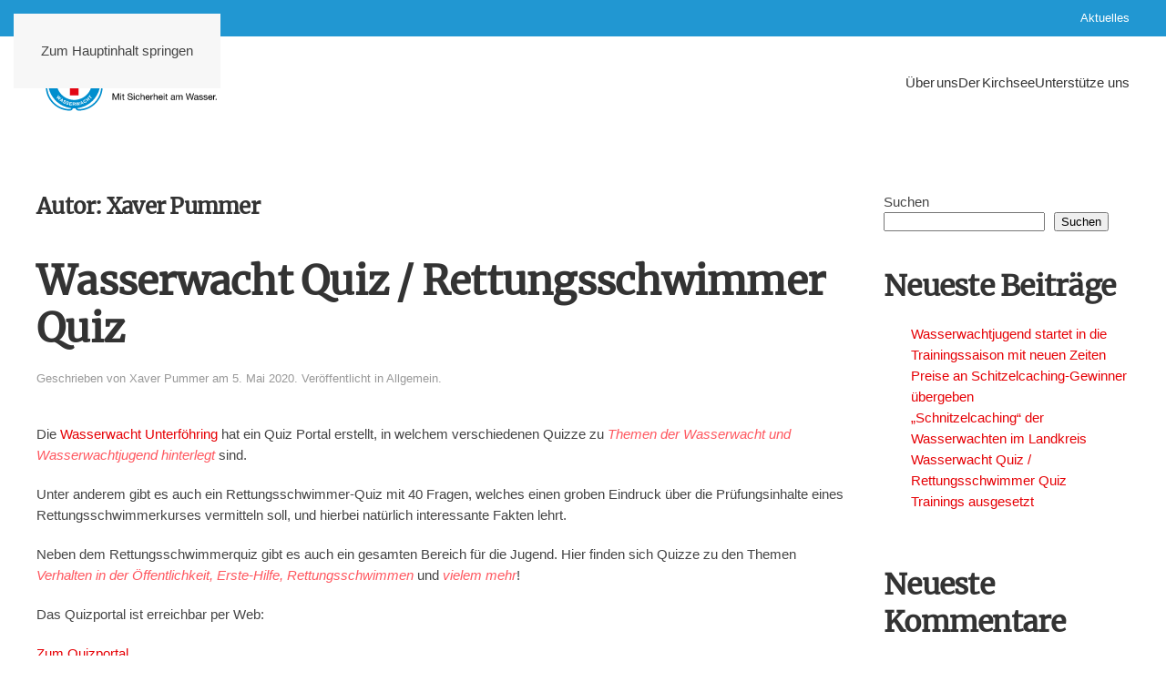

--- FILE ---
content_type: image/svg+xml
request_url: https://wasserwacht-sachsenkam.de/wp-content/uploads/2022/10/wasserwacht-logo-drk.svg
body_size: 17595
content:
<?xml version="1.0" encoding="utf-8"?>
<!-- Generator: Adobe Illustrator 16.0.0, SVG Export Plug-In . SVG Version: 6.00 Build 0)  -->
<!DOCTYPE svg PUBLIC "-//W3C//DTD SVG 1.0//EN" "http://www.w3.org/TR/2001/REC-SVG-20010904/DTD/svg10.dtd">
<svg version="1.0" id="Ebene_1" xmlns="http://www.w3.org/2000/svg" xmlns:xlink="http://www.w3.org/1999/xlink" x="0px" y="0px"
	 width="188px" height="63px" viewBox="0 0 188 63" enable-background="new 0 0 188 63" xml:space="preserve">
<g>
	<path fill="#FFFFFF" d="M31.474,50.742c-10.758,0-19.479-8.721-19.479-19.479c0-10.759,8.721-19.479,19.479-19.479
		c10.759,0,19.479,8.721,19.479,19.479C50.953,42.021,42.232,50.742,31.474,50.742"/>
	<path d="M187.789,50.718h-1.111v-1.115h1.111V50.718z M184.919,45.525v1.095h0.02c0.205-0.421,0.46-0.732,0.761-0.934
		c0.3-0.201,0.68-0.295,1.141-0.281v0.903c-0.34,0-0.63,0.047-0.871,0.141c-0.24,0.094-0.434,0.23-0.58,0.412
		c-0.146,0.181-0.255,0.4-0.32,0.658c-0.067,0.257-0.1,0.554-0.1,0.888v2.311h-0.853v-5.193H184.919z M182.229,47.052
		c-0.076-0.181-0.18-0.336-0.311-0.467c-0.129-0.131-0.283-0.235-0.461-0.312c-0.177-0.076-0.371-0.114-0.586-0.114
		c-0.22,0-0.419,0.038-0.595,0.114c-0.178,0.077-0.329,0.183-0.455,0.316c-0.127,0.135-0.228,0.29-0.302,0.468
		c-0.072,0.176-0.116,0.366-0.13,0.567h2.975C182.353,47.424,182.307,47.233,182.229,47.052 M182.434,50.386
		c-0.387,0.296-0.874,0.442-1.46,0.442c-0.414,0-0.773-0.067-1.077-0.201c-0.304-0.134-0.559-0.322-0.766-0.562
		c-0.207-0.242-0.362-0.529-0.467-0.864c-0.104-0.335-0.161-0.7-0.174-1.095c0-0.395,0.06-0.756,0.181-1.084
		c0.119-0.328,0.288-0.613,0.505-0.854c0.217-0.241,0.474-0.429,0.771-0.562c0.297-0.135,0.623-0.201,0.977-0.201
		c0.461,0,0.843,0.095,1.147,0.286c0.303,0.191,0.547,0.434,0.729,0.728c0.184,0.295,0.311,0.617,0.382,0.965
		c0.068,0.347,0.098,0.679,0.085,0.993h-3.876c-0.007,0.229,0.021,0.444,0.08,0.647c0.061,0.205,0.156,0.386,0.29,0.543
		c0.134,0.158,0.305,0.283,0.511,0.377c0.208,0.094,0.451,0.141,0.731,0.141c0.36,0,0.656-0.084,0.888-0.25
		c0.229-0.168,0.381-0.423,0.455-0.765h0.84C183.071,49.654,182.822,50.092,182.434,50.386 M174.414,49.558
		c0.081,0.13,0.186,0.235,0.315,0.311c0.131,0.078,0.277,0.133,0.44,0.167c0.164,0.033,0.333,0.05,0.506,0.05
		c0.134,0,0.273-0.01,0.422-0.03c0.146-0.02,0.281-0.057,0.404-0.11c0.124-0.054,0.225-0.132,0.306-0.236
		c0.081-0.104,0.12-0.236,0.12-0.397c0-0.222-0.084-0.388-0.25-0.502c-0.166-0.115-0.375-0.206-0.625-0.277
		c-0.251-0.07-0.523-0.133-0.816-0.19c-0.295-0.057-0.565-0.137-0.816-0.242c-0.25-0.102-0.459-0.248-0.626-0.437
		c-0.167-0.187-0.251-0.447-0.251-0.783c0-0.261,0.059-0.485,0.176-0.672c0.116-0.188,0.267-0.34,0.451-0.457
		c0.183-0.117,0.39-0.204,0.62-0.261c0.23-0.058,0.459-0.085,0.687-0.085c0.293,0,0.563,0.024,0.811,0.075
		c0.247,0.049,0.466,0.138,0.656,0.262c0.189,0.123,0.342,0.291,0.455,0.501s0.181,0.473,0.199,0.789h-0.85
		c-0.014-0.168-0.057-0.307-0.13-0.417c-0.074-0.11-0.168-0.2-0.281-0.266c-0.114-0.067-0.238-0.116-0.375-0.146
		c-0.137-0.03-0.275-0.044-0.416-0.044c-0.127,0-0.255,0.009-0.385,0.029c-0.131,0.02-0.249,0.055-0.356,0.106
		c-0.107,0.05-0.193,0.117-0.26,0.201c-0.067,0.084-0.1,0.192-0.1,0.327c0,0.146,0.051,0.269,0.154,0.366
		c0.104,0.098,0.236,0.178,0.396,0.241c0.159,0.064,0.34,0.118,0.539,0.161c0.202,0.044,0.401,0.089,0.603,0.136
		c0.213,0.047,0.422,0.103,0.625,0.17c0.204,0.067,0.383,0.156,0.54,0.266c0.157,0.112,0.284,0.25,0.382,0.417
		c0.096,0.167,0.144,0.375,0.144,0.623c0,0.314-0.064,0.576-0.194,0.783c-0.131,0.208-0.301,0.375-0.511,0.502
		c-0.211,0.128-0.447,0.217-0.71,0.267c-0.265,0.05-0.526,0.075-0.787,0.075c-0.287,0-0.562-0.03-0.821-0.091
		c-0.26-0.061-0.489-0.159-0.69-0.296c-0.201-0.137-0.36-0.318-0.48-0.542c-0.121-0.225-0.187-0.497-0.199-0.818h0.85
		C174.29,49.268,174.335,49.427,174.414,49.558 M169.408,49.558c0.081,0.13,0.186,0.235,0.315,0.311
		c0.131,0.078,0.277,0.133,0.44,0.167c0.164,0.033,0.333,0.05,0.507,0.05c0.132,0,0.272-0.01,0.42-0.03
		c0.146-0.02,0.282-0.057,0.404-0.11c0.124-0.054,0.226-0.132,0.307-0.236c0.079-0.104,0.12-0.236,0.12-0.397
		c0-0.222-0.084-0.388-0.251-0.502c-0.167-0.115-0.376-0.206-0.626-0.277c-0.251-0.07-0.521-0.133-0.816-0.19
		c-0.293-0.057-0.565-0.137-0.814-0.242c-0.25-0.102-0.46-0.248-0.626-0.437c-0.167-0.187-0.251-0.447-0.251-0.783
		c0-0.261,0.058-0.485,0.176-0.672c0.116-0.188,0.267-0.34,0.451-0.457c0.183-0.117,0.39-0.204,0.62-0.261
		c0.229-0.058,0.459-0.085,0.685-0.085c0.296,0,0.564,0.024,0.812,0.075c0.247,0.049,0.465,0.138,0.655,0.262
		c0.19,0.123,0.341,0.291,0.455,0.501c0.113,0.211,0.181,0.473,0.2,0.789h-0.851c-0.013-0.168-0.056-0.307-0.131-0.417
		c-0.073-0.11-0.167-0.2-0.279-0.266c-0.114-0.067-0.238-0.116-0.375-0.146c-0.138-0.03-0.275-0.044-0.416-0.044
		c-0.127,0-0.256,0.009-0.387,0.029c-0.13,0.02-0.247,0.055-0.354,0.106c-0.107,0.05-0.194,0.117-0.26,0.201
		c-0.067,0.084-0.101,0.192-0.101,0.327c0,0.146,0.052,0.269,0.155,0.366c0.104,0.098,0.234,0.178,0.396,0.241
		c0.159,0.064,0.339,0.118,0.539,0.161c0.2,0.044,0.4,0.089,0.603,0.136c0.212,0.047,0.421,0.103,0.624,0.17
		c0.204,0.067,0.384,0.156,0.541,0.266c0.156,0.112,0.283,0.25,0.38,0.417c0.098,0.167,0.146,0.375,0.146,0.623
		c0,0.314-0.064,0.576-0.194,0.783c-0.131,0.208-0.3,0.375-0.511,0.502c-0.211,0.128-0.448,0.217-0.712,0.267
		c-0.263,0.05-0.524,0.075-0.785,0.075c-0.288,0-0.562-0.03-0.821-0.091c-0.26-0.061-0.49-0.159-0.69-0.296
		c-0.201-0.137-0.36-0.318-0.481-0.542c-0.12-0.225-0.187-0.497-0.2-0.818h0.852C169.284,49.268,169.327,49.427,169.408,49.558
		 M166.585,48.036c-0.107,0.081-0.247,0.14-0.422,0.176c-0.172,0.037-0.354,0.067-0.544,0.09c-0.191,0.023-0.384,0.049-0.576,0.079
		c-0.193,0.03-0.367,0.079-0.521,0.146c-0.155,0.066-0.278,0.161-0.376,0.284c-0.098,0.123-0.146,0.292-0.146,0.504
		c0,0.14,0.029,0.258,0.087,0.355c0.057,0.097,0.13,0.175,0.22,0.234s0.194,0.104,0.315,0.13c0.12,0.027,0.246,0.04,0.38,0.04
		c0.281,0,0.521-0.039,0.722-0.115c0.2-0.077,0.364-0.173,0.491-0.29c0.126-0.117,0.22-0.244,0.28-0.38
		c0.06-0.137,0.09-0.266,0.09-0.385V48.036z M167.967,50.698c-0.148,0.086-0.351,0.13-0.611,0.13c-0.22,0-0.396-0.062-0.525-0.186
		c-0.131-0.125-0.195-0.327-0.195-0.608c-0.233,0.281-0.505,0.483-0.816,0.608c-0.311,0.124-0.646,0.186-1.006,0.186
		c-0.233,0-0.456-0.026-0.666-0.081c-0.211-0.054-0.392-0.137-0.546-0.252c-0.153-0.113-0.274-0.262-0.365-0.446
		c-0.09-0.184-0.136-0.407-0.136-0.667c0-0.295,0.051-0.536,0.151-0.724c0.099-0.188,0.231-0.339,0.396-0.456
		c0.163-0.117,0.35-0.207,0.561-0.267c0.209-0.06,0.425-0.11,0.646-0.15c0.233-0.047,0.455-0.082,0.665-0.105
		c0.212-0.023,0.396-0.058,0.557-0.1c0.16-0.043,0.287-0.107,0.381-0.191c0.093-0.083,0.14-0.205,0.14-0.366
		c0-0.187-0.035-0.338-0.105-0.452c-0.069-0.114-0.16-0.201-0.271-0.262c-0.109-0.059-0.233-0.1-0.37-0.12s-0.271-0.029-0.405-0.029
		c-0.36,0-0.661,0.068-0.901,0.205c-0.24,0.138-0.37,0.396-0.39,0.778h-0.852c0.013-0.32,0.08-0.592,0.199-0.813
		c0.12-0.22,0.281-0.399,0.481-0.537c0.2-0.137,0.429-0.236,0.686-0.295c0.257-0.061,0.532-0.091,0.826-0.091
		c0.233,0,0.466,0.017,0.696,0.05s0.439,0.102,0.626,0.205s0.337,0.25,0.449,0.436c0.114,0.188,0.171,0.433,0.171,0.732v2.666
		c0,0.201,0.012,0.347,0.035,0.441c0.022,0.094,0.102,0.14,0.236,0.14c0.072,0,0.159-0.013,0.26-0.04V50.698z M160.086,50.718
		l-1.631-6.026h-0.021l-1.652,6.026h-0.991l-1.832-7.171h0.971l1.401,5.966h0.021l1.603-5.966h1.03l1.584,5.966h0.019l1.452-5.966
		h0.951l-1.912,7.171H160.086z M143.955,45.525v0.763h0.021c0.387-0.588,0.945-0.883,1.673-0.883c0.32,0,0.609,0.066,0.87,0.201
		c0.261,0.133,0.445,0.36,0.552,0.682c0.174-0.281,0.401-0.498,0.687-0.652c0.283-0.154,0.595-0.231,0.935-0.231
		c0.261,0,0.496,0.028,0.706,0.085c0.21,0.057,0.391,0.146,0.541,0.265c0.15,0.122,0.268,0.277,0.35,0.468
		c0.085,0.19,0.126,0.42,0.126,0.687v3.808h-0.852v-3.405c0-0.161-0.013-0.311-0.04-0.452c-0.025-0.141-0.076-0.263-0.149-0.366
		c-0.074-0.104-0.176-0.187-0.306-0.246c-0.13-0.061-0.299-0.09-0.507-0.09c-0.42,0-0.749,0.12-0.989,0.36
		c-0.24,0.242-0.361,0.563-0.361,0.965v3.234h-0.851v-3.405c0-0.167-0.016-0.322-0.045-0.462c-0.03-0.14-0.082-0.263-0.156-0.366
		c-0.072-0.105-0.172-0.184-0.294-0.242c-0.124-0.057-0.282-0.084-0.478-0.084c-0.246,0-0.459,0.049-0.634,0.149
		c-0.178,0.101-0.321,0.222-0.432,0.362c-0.109,0.14-0.19,0.286-0.239,0.437c-0.051,0.151-0.076,0.277-0.076,0.377v3.234h-0.851
		v-5.193H143.955z M140.982,48.036c-0.107,0.081-0.247,0.14-0.421,0.176c-0.173,0.037-0.355,0.067-0.546,0.09
		c-0.189,0.023-0.382,0.049-0.575,0.079c-0.193,0.03-0.367,0.079-0.521,0.146c-0.153,0.066-0.278,0.161-0.377,0.284
		c-0.096,0.123-0.144,0.292-0.144,0.504c0,0.14,0.027,0.258,0.085,0.355c0.056,0.097,0.13,0.175,0.221,0.234
		c0.089,0.06,0.194,0.104,0.315,0.13c0.119,0.027,0.247,0.04,0.38,0.04c0.28,0,0.521-0.039,0.721-0.115
		c0.2-0.077,0.364-0.173,0.49-0.29c0.127-0.117,0.221-0.244,0.281-0.38c0.061-0.137,0.09-0.266,0.09-0.385V48.036z M142.365,50.698
		c-0.148,0.086-0.352,0.13-0.612,0.13c-0.221,0-0.395-0.062-0.525-0.186c-0.131-0.125-0.195-0.327-0.195-0.608
		c-0.234,0.281-0.505,0.483-0.815,0.608c-0.311,0.124-0.646,0.186-1.007,0.186c-0.233,0-0.455-0.026-0.667-0.081
		c-0.209-0.054-0.391-0.137-0.544-0.252c-0.154-0.113-0.275-0.262-0.366-0.446c-0.09-0.184-0.134-0.407-0.134-0.667
		c0-0.295,0.049-0.536,0.149-0.724c0.1-0.188,0.231-0.339,0.395-0.456c0.164-0.117,0.351-0.207,0.562-0.267
		c0.209-0.06,0.426-0.11,0.646-0.15c0.233-0.047,0.455-0.082,0.666-0.105c0.211-0.023,0.396-0.058,0.556-0.1
		c0.16-0.043,0.287-0.107,0.381-0.191c0.094-0.083,0.14-0.205,0.14-0.366c0-0.187-0.035-0.338-0.105-0.452
		c-0.069-0.114-0.16-0.201-0.27-0.262c-0.11-0.059-0.234-0.1-0.371-0.12c-0.136-0.02-0.271-0.029-0.405-0.029
		c-0.36,0-0.661,0.068-0.901,0.205c-0.24,0.138-0.37,0.396-0.391,0.778h-0.851c0.013-0.32,0.08-0.592,0.2-0.813
		c0.12-0.22,0.279-0.399,0.481-0.537c0.199-0.137,0.428-0.236,0.685-0.295c0.257-0.061,0.532-0.091,0.826-0.091
		c0.233,0,0.467,0.017,0.696,0.05c0.23,0.033,0.438,0.102,0.626,0.205c0.187,0.104,0.337,0.25,0.449,0.436
		c0.114,0.188,0.172,0.433,0.172,0.732v2.666c0,0.201,0.011,0.347,0.034,0.441s0.103,0.14,0.236,0.14
		c0.071,0,0.159-0.013,0.261-0.04V50.698z M134.055,45.525v0.753h-1.032v3.224c0,0.101,0.008,0.181,0.024,0.241
		c0.017,0.061,0.049,0.108,0.096,0.141s0.111,0.055,0.195,0.065c0.083,0.01,0.19,0.015,0.325,0.015h0.392v0.753h-0.651
		c-0.221,0-0.409-0.015-0.566-0.045c-0.157-0.03-0.284-0.086-0.38-0.166c-0.097-0.08-0.169-0.194-0.216-0.342
		s-0.069-0.342-0.069-0.582v-3.305h-0.881v-0.753h0.881v-1.557h0.851v1.557H134.055z M130.52,50.718h-0.853v-5.193h0.853V50.718z
		 M129.667,43.547h0.853v1.045h-0.853V43.547z M127.701,47.052c-0.077-0.181-0.182-0.336-0.311-0.467
		c-0.131-0.131-0.284-0.235-0.46-0.312c-0.178-0.076-0.373-0.114-0.586-0.114c-0.221,0-0.419,0.038-0.597,0.114
		c-0.177,0.077-0.328,0.183-0.455,0.316c-0.128,0.135-0.228,0.29-0.3,0.468c-0.074,0.176-0.117,0.366-0.131,0.567h2.973
		C127.822,47.424,127.777,47.233,127.701,47.052 M127.906,50.386c-0.387,0.296-0.874,0.442-1.463,0.442
		c-0.413,0-0.771-0.067-1.075-0.201c-0.304-0.134-0.561-0.322-0.766-0.562c-0.208-0.242-0.363-0.529-0.466-0.864
		c-0.104-0.335-0.162-0.7-0.176-1.095c0-0.395,0.06-0.756,0.18-1.084c0.121-0.328,0.289-0.613,0.507-0.854
		c0.217-0.241,0.473-0.429,0.771-0.562c0.296-0.135,0.621-0.201,0.976-0.201c0.461,0,0.842,0.095,1.146,0.286
		c0.305,0.191,0.549,0.434,0.731,0.728c0.185,0.295,0.312,0.617,0.38,0.965c0.071,0.347,0.099,0.679,0.086,0.993h-3.875
		c-0.006,0.229,0.02,0.444,0.079,0.647c0.062,0.205,0.158,0.386,0.292,0.543c0.134,0.158,0.303,0.283,0.511,0.377
		c0.205,0.094,0.45,0.141,0.729,0.141c0.361,0,0.656-0.084,0.887-0.25c0.23-0.168,0.382-0.423,0.456-0.765h0.841
		C128.544,49.654,128.293,50.092,127.906,50.386 M119.526,43.547v2.742h0.019c0.066-0.161,0.16-0.296,0.28-0.406
		c0.121-0.111,0.257-0.201,0.406-0.271c0.149-0.07,0.307-0.123,0.471-0.156s0.322-0.05,0.476-0.05c0.341,0,0.624,0.046,0.852,0.14
		c0.226,0.094,0.41,0.225,0.55,0.392c0.141,0.167,0.238,0.367,0.296,0.598c0.057,0.232,0.085,0.487,0.085,0.769v3.415h-0.852v-3.515
		c0-0.322-0.094-0.576-0.279-0.764c-0.187-0.187-0.445-0.28-0.771-0.28c-0.261,0-0.485,0.04-0.677,0.12
		c-0.189,0.081-0.348,0.194-0.475,0.341s-0.222,0.32-0.285,0.517c-0.064,0.199-0.095,0.414-0.095,0.648v2.933h-0.853v-7.171H119.526
		z M116.11,45.525v1.095h0.021c0.207-0.421,0.461-0.732,0.761-0.934c0.302-0.201,0.682-0.295,1.142-0.281v0.903
		c-0.339,0-0.631,0.047-0.871,0.141c-0.239,0.094-0.434,0.23-0.581,0.412c-0.146,0.181-0.253,0.4-0.32,0.658
		c-0.066,0.257-0.1,0.554-0.1,0.888v2.311h-0.851v-5.193H116.11z M113.424,47.052c-0.078-0.181-0.182-0.336-0.312-0.467
		c-0.131-0.131-0.283-0.235-0.46-0.312c-0.178-0.076-0.373-0.114-0.587-0.114c-0.22,0-0.418,0.038-0.596,0.114
		c-0.177,0.077-0.328,0.183-0.456,0.316c-0.126,0.135-0.227,0.29-0.299,0.468c-0.074,0.176-0.117,0.366-0.131,0.567h2.975
		C113.544,47.424,113.499,47.233,113.424,47.052 M113.628,50.386c-0.387,0.296-0.874,0.442-1.463,0.442
		c-0.413,0-0.771-0.067-1.075-0.201c-0.304-0.134-0.56-0.322-0.766-0.562c-0.207-0.242-0.363-0.529-0.466-0.864
		c-0.104-0.335-0.161-0.7-0.176-1.095c0-0.395,0.061-0.756,0.18-1.084c0.121-0.328,0.29-0.613,0.507-0.854
		c0.217-0.241,0.474-0.429,0.771-0.562c0.297-0.135,0.622-0.201,0.976-0.201c0.46,0,0.843,0.095,1.146,0.286
		c0.305,0.191,0.549,0.434,0.731,0.728c0.184,0.295,0.311,0.617,0.38,0.965c0.071,0.347,0.1,0.679,0.086,0.993h-3.875
		c-0.006,0.229,0.02,0.444,0.08,0.647c0.061,0.205,0.157,0.386,0.291,0.543c0.134,0.158,0.304,0.283,0.511,0.377
		c0.206,0.094,0.45,0.141,0.729,0.141c0.361,0,0.656-0.084,0.887-0.25c0.23-0.168,0.383-0.423,0.455-0.765h0.843
		C114.266,49.654,114.016,50.092,113.628,50.386 M105.248,43.547v2.742h0.019c0.067-0.161,0.161-0.296,0.28-0.406
		c0.121-0.111,0.257-0.201,0.406-0.271c0.15-0.07,0.307-0.123,0.471-0.156s0.321-0.05,0.476-0.05c0.34,0,0.624,0.046,0.852,0.14
		c0.226,0.094,0.41,0.225,0.55,0.392c0.141,0.167,0.239,0.367,0.297,0.598c0.056,0.232,0.085,0.487,0.085,0.769v3.415h-0.853v-3.515
		c0-0.322-0.094-0.576-0.279-0.764c-0.188-0.187-0.445-0.28-0.771-0.28c-0.26,0-0.484,0.04-0.676,0.12
		c-0.19,0.081-0.349,0.194-0.476,0.341s-0.222,0.32-0.285,0.517c-0.063,0.199-0.095,0.414-0.095,0.648v2.933h-0.853v-7.171H105.248z
		 M102.113,46.43c-0.213-0.181-0.501-0.271-0.86-0.271c-0.308,0-0.564,0.056-0.772,0.169c-0.205,0.115-0.371,0.265-0.495,0.452
		c-0.123,0.188-0.211,0.403-0.264,0.647c-0.056,0.245-0.081,0.498-0.081,0.759c0,0.241,0.028,0.476,0.085,0.703
		c0.056,0.228,0.146,0.431,0.265,0.608c0.121,0.177,0.278,0.319,0.471,0.426c0.194,0.108,0.425,0.161,0.691,0.161
		c0.42,0,0.749-0.11,0.986-0.332c0.236-0.221,0.381-0.532,0.436-0.934h0.871c-0.094,0.642-0.332,1.138-0.716,1.485
		c-0.384,0.348-0.907,0.523-1.567,0.523c-0.394,0-0.743-0.064-1.047-0.191c-0.303-0.127-0.557-0.308-0.76-0.543
		c-0.205-0.233-0.358-0.514-0.46-0.838c-0.104-0.326-0.156-0.682-0.156-1.07s0.05-0.751,0.15-1.089s0.251-0.633,0.455-0.884
		c0.204-0.251,0.458-0.449,0.767-0.592c0.307-0.145,0.663-0.216,1.07-0.216c0.294,0,0.57,0.035,0.826,0.105
		c0.258,0.07,0.484,0.179,0.681,0.326c0.197,0.147,0.359,0.333,0.487,0.558c0.126,0.224,0.205,0.49,0.238,0.798h-0.88
		C102.467,46.864,102.326,46.611,102.113,46.43 M97.698,50.718h-0.852v-5.193h0.852V50.718z M96.847,43.547h0.852v1.045h-0.852
		V43.547z M94.028,44.527c-0.317-0.23-0.723-0.346-1.218-0.346c-0.199,0-0.396,0.019-0.59,0.059
		c-0.193,0.041-0.366,0.107-0.516,0.201c-0.15,0.095-0.271,0.219-0.361,0.377c-0.089,0.157-0.135,0.354-0.135,0.588
		c0,0.221,0.066,0.399,0.196,0.537c0.13,0.137,0.303,0.25,0.521,0.336c0.217,0.087,0.462,0.159,0.735,0.216
		c0.273,0.057,0.553,0.118,0.836,0.185c0.283,0.067,0.562,0.146,0.836,0.236s0.521,0.213,0.736,0.367
		c0.217,0.153,0.392,0.348,0.521,0.583c0.13,0.233,0.195,0.528,0.195,0.883c0,0.382-0.085,0.708-0.257,0.98
		c-0.169,0.271-0.388,0.492-0.654,0.663c-0.269,0.171-0.565,0.295-0.896,0.372c-0.332,0.077-0.66,0.116-0.986,0.116
		c-0.401,0-0.78-0.05-1.138-0.15c-0.355-0.101-0.67-0.253-0.94-0.457c-0.271-0.205-0.484-0.466-0.641-0.784
		c-0.156-0.317-0.234-0.695-0.234-1.129h0.9c0,0.3,0.059,0.56,0.175,0.778s0.271,0.396,0.46,0.538
		c0.192,0.14,0.413,0.244,0.667,0.311c0.253,0.067,0.514,0.101,0.781,0.101c0.213,0,0.429-0.02,0.646-0.061
		c0.217-0.04,0.412-0.108,0.586-0.205c0.173-0.097,0.312-0.229,0.42-0.397c0.107-0.168,0.16-0.382,0.16-0.643
		c0-0.247-0.064-0.448-0.195-0.602c-0.13-0.154-0.304-0.279-0.521-0.377c-0.217-0.097-0.462-0.175-0.735-0.236
		c-0.273-0.06-0.553-0.121-0.837-0.185c-0.283-0.064-0.562-0.137-0.836-0.221c-0.274-0.083-0.519-0.194-0.736-0.332
		c-0.216-0.137-0.39-0.314-0.521-0.532c-0.13-0.218-0.194-0.491-0.194-0.819c0-0.362,0.073-0.674,0.22-0.939
		c0.147-0.264,0.342-0.482,0.586-0.652c0.243-0.171,0.521-0.298,0.831-0.382s0.629-0.125,0.956-0.125
		c0.366,0,0.707,0.043,1.021,0.131c0.313,0.086,0.589,0.224,0.826,0.412c0.235,0.187,0.423,0.423,0.561,0.708
		c0.136,0.285,0.212,0.624,0.225,1.019h-0.9C94.531,45.131,94.346,44.757,94.028,44.527 M86.585,45.525v0.753h-1.033v3.224
		c0,0.101,0.009,0.181,0.025,0.241c0.017,0.061,0.049,0.108,0.095,0.141c0.048,0.033,0.112,0.055,0.195,0.065
		c0.084,0.01,0.191,0.015,0.326,0.015h0.392v0.753h-0.651c-0.221,0-0.409-0.015-0.567-0.045c-0.156-0.03-0.283-0.086-0.379-0.166
		c-0.097-0.08-0.169-0.194-0.217-0.342c-0.046-0.147-0.068-0.342-0.068-0.582v-3.305h-0.881v-0.753h0.881v-1.557h0.85v1.557H86.585z
		 M83.05,50.718h-0.853v-5.193h0.853V50.718z M82.197,43.547h0.853v1.045h-0.853V43.547z M74.889,43.547l2.254,6.026l2.264-6.026
		h1.301v7.171h-0.901v-5.966h-0.02l-2.233,5.966h-0.811l-2.233-5.966h-0.021v5.966h-0.9v-7.171H74.889z"/>
	<path d="M187.789,26.598v1.74h-1.9v4.692c0,0.44,0.074,0.733,0.221,0.879c0.145,0.147,0.437,0.221,0.876,0.221
		c0.146,0,0.286-0.006,0.42-0.019c0.134-0.012,0.262-0.029,0.384-0.055v2.016c-0.219,0.037-0.463,0.061-0.73,0.073
		c-0.268,0.012-0.529,0.019-0.786,0.019c-0.4,0-0.783-0.028-1.141-0.083c-0.359-0.056-0.676-0.162-0.951-0.32
		c-0.273-0.159-0.489-0.385-0.648-0.679c-0.158-0.293-0.236-0.678-0.236-1.154v-5.59h-1.573v-1.74h1.573v-2.841h2.593v2.841H187.789
		z M174.361,22.988v4.929h0.054c0.33-0.549,0.75-0.95,1.262-1.2c0.512-0.25,1.011-0.376,1.498-0.376
		c0.694,0,1.264,0.095,1.709,0.284c0.444,0.19,0.794,0.453,1.05,0.788c0.256,0.336,0.436,0.745,0.539,1.227
		c0.103,0.483,0.155,1.017,0.155,1.604v5.827h-2.595V30.72c0-0.781-0.121-1.365-0.365-1.75c-0.243-0.385-0.675-0.578-1.297-0.578
		c-0.706,0-1.219,0.21-1.534,0.632c-0.317,0.421-0.476,1.115-0.476,2.08v4.966h-2.595V22.988H174.361z M165.794,28.302
		c-0.415,0-0.762,0.095-1.042,0.284c-0.281,0.19-0.509,0.434-0.686,0.732c-0.177,0.3-0.301,0.63-0.374,0.99
		c-0.072,0.36-0.11,0.718-0.11,1.072c0,0.343,0.038,0.69,0.11,1.044c0.073,0.355,0.191,0.676,0.356,0.963
		c0.164,0.287,0.386,0.521,0.666,0.706c0.279,0.183,0.622,0.274,1.023,0.274c0.621,0,1.101-0.174,1.434-0.522
		c0.335-0.348,0.547-0.815,0.632-1.402h2.502c-0.171,1.258-0.657,2.218-1.462,2.878c-0.804,0.659-1.833,0.989-3.087,0.989
		c-0.706,0-1.354-0.119-1.946-0.358c-0.59-0.238-1.093-0.571-1.507-0.999c-0.414-0.427-0.737-0.938-0.968-1.53
		c-0.231-0.592-0.348-1.243-0.348-1.951c0-0.733,0.107-1.415,0.319-2.043c0.214-0.628,0.528-1.173,0.941-1.631
		c0.414-0.458,0.92-0.815,1.517-1.072c0.597-0.256,1.278-0.385,2.045-0.385c0.561,0,1.1,0.074,1.617,0.219
		c0.519,0.148,0.981,0.371,1.39,0.67c0.406,0.299,0.739,0.671,0.995,1.118s0.402,0.974,0.439,1.585h-2.541
		C167.541,28.846,166.902,28.302,165.794,28.302 M157.042,31.435c-0.109,0.099-0.246,0.175-0.412,0.229
		c-0.163,0.056-0.34,0.101-0.528,0.138c-0.188,0.037-0.388,0.068-0.594,0.092c-0.208,0.024-0.414,0.054-0.622,0.091
		c-0.194,0.037-0.386,0.085-0.574,0.147c-0.189,0.061-0.354,0.144-0.494,0.248c-0.141,0.103-0.253,0.235-0.338,0.394
		c-0.086,0.159-0.128,0.36-0.128,0.604c0,0.233,0.042,0.428,0.128,0.587c0.085,0.159,0.2,0.285,0.347,0.376
		c0.146,0.092,0.317,0.156,0.512,0.192c0.195,0.038,0.396,0.055,0.604,0.055c0.512,0,0.907-0.085,1.187-0.255
		c0.281-0.172,0.487-0.376,0.622-0.615c0.133-0.238,0.216-0.479,0.246-0.725c0.03-0.244,0.046-0.439,0.046-0.585V31.435z
		 M151.05,29.512c0.037-0.611,0.188-1.119,0.457-1.522c0.268-0.403,0.608-0.726,1.022-0.971c0.414-0.243,0.88-0.417,1.398-0.522
		c0.518-0.104,1.037-0.156,1.562-0.156c0.476,0,0.956,0.034,1.443,0.101s0.931,0.199,1.334,0.394
		c0.401,0.195,0.73,0.468,0.985,0.815c0.256,0.349,0.385,0.81,0.385,1.384v4.929c0,0.428,0.023,0.837,0.072,1.229
		c0.049,0.391,0.134,0.684,0.256,0.879h-2.63c-0.049-0.146-0.089-0.295-0.12-0.449c-0.03-0.152-0.052-0.309-0.063-0.468
		c-0.413,0.428-0.901,0.727-1.462,0.898c-0.56,0.17-1.133,0.257-1.717,0.257c-0.45,0-0.871-0.056-1.261-0.166
		c-0.389-0.109-0.73-0.28-1.023-0.513c-0.293-0.231-0.521-0.525-0.685-0.879c-0.165-0.354-0.246-0.776-0.246-1.265
		c0-0.537,0.094-0.98,0.282-1.328c0.188-0.349,0.433-0.626,0.731-0.834c0.299-0.208,0.64-0.364,1.023-0.468
		c0.382-0.104,0.77-0.187,1.16-0.247c0.39-0.062,0.773-0.11,1.15-0.147c0.377-0.036,0.713-0.092,1.005-0.166
		c0.292-0.073,0.523-0.18,0.694-0.321c0.17-0.14,0.25-0.344,0.237-0.613c0-0.281-0.046-0.504-0.137-0.669
		c-0.092-0.165-0.214-0.292-0.366-0.385c-0.152-0.091-0.329-0.152-0.529-0.183c-0.2-0.03-0.417-0.045-0.648-0.045
		c-0.512,0-0.913,0.108-1.205,0.33c-0.293,0.219-0.464,0.586-0.513,1.1H151.05z M144.419,36.071l-1.682-6.359h-0.036l-1.608,6.359
		h-2.686l-2.996-9.474h2.74l1.736,6.432h0.036l1.57-6.432h2.521l1.608,6.413h0.036l1.735-6.413h2.667l-2.978,9.474H144.419z
		 M131.282,26.598v1.759h0.037c0.121-0.293,0.286-0.564,0.492-0.815c0.207-0.25,0.445-0.464,0.713-0.642
		c0.269-0.178,0.554-0.314,0.858-0.413c0.304-0.097,0.622-0.146,0.95-0.146c0.17,0,0.36,0.031,0.566,0.091v2.418
		c-0.121-0.023-0.268-0.045-0.438-0.064c-0.171-0.018-0.335-0.027-0.493-0.027c-0.475,0-0.878,0.081-1.206,0.239
		c-0.328,0.158-0.594,0.375-0.794,0.65c-0.202,0.274-0.346,0.596-0.431,0.963c-0.084,0.366-0.127,0.763-0.127,1.19v4.27h-2.595
		v-9.474H131.282z M124.039,28.814c-0.312-0.342-0.783-0.513-1.417-0.513c-0.414,0-0.758,0.07-1.031,0.21
		c-0.274,0.142-0.493,0.315-0.658,0.523c-0.165,0.207-0.281,0.428-0.347,0.66c-0.066,0.231-0.106,0.44-0.12,0.623h4.222
		C124.565,29.657,124.349,29.156,124.039,28.814 M121.106,33.8c0.39,0.378,0.949,0.567,1.681,0.567c0.523,0,0.974-0.131,1.352-0.394
		c0.378-0.263,0.61-0.541,0.694-0.833h2.284c-0.365,1.136-0.927,1.948-1.681,2.436c-0.756,0.49-1.669,0.734-2.741,0.734
		c-0.743,0-1.413-0.119-2.01-0.358c-0.597-0.238-1.103-0.577-1.516-1.017c-0.415-0.44-0.734-0.965-0.96-1.576
		c-0.226-0.611-0.337-1.283-0.337-2.016c0-0.708,0.115-1.368,0.346-1.979c0.232-0.611,0.561-1.139,0.987-1.584
		c0.426-0.447,0.935-0.798,1.525-1.055c0.591-0.256,1.245-0.385,1.964-0.385c0.804,0,1.505,0.156,2.102,0.467
		s1.087,0.73,1.472,1.255c0.382,0.525,0.66,1.124,0.83,1.795c0.17,0.673,0.231,1.375,0.184,2.108h-6.816
		C120.503,32.809,120.716,33.42,121.106,33.8 M110.702,33.717c0.115,0.202,0.265,0.366,0.447,0.494
		c0.184,0.129,0.393,0.224,0.631,0.285c0.237,0.06,0.484,0.091,0.74,0.091c0.182,0,0.374-0.021,0.574-0.064
		c0.202-0.043,0.384-0.11,0.549-0.202c0.163-0.092,0.301-0.213,0.411-0.366c0.108-0.152,0.164-0.345,0.164-0.578
		c0-0.39-0.259-0.684-0.776-0.879s-1.239-0.39-2.165-0.587c-0.377-0.084-0.747-0.186-1.105-0.302
		c-0.358-0.116-0.679-0.269-0.959-0.458s-0.505-0.428-0.676-0.715c-0.17-0.286-0.257-0.639-0.257-1.054
		c0-0.61,0.12-1.11,0.356-1.502c0.238-0.392,0.552-0.7,0.941-0.925c0.391-0.226,0.827-0.385,1.315-0.477
		c0.487-0.091,0.987-0.138,1.498-0.138c0.512,0,1.008,0.049,1.489,0.146c0.481,0.099,0.91,0.263,1.287,0.495
		c0.378,0.232,0.691,0.541,0.942,0.925c0.249,0.385,0.397,0.871,0.446,1.457h-2.466c-0.036-0.5-0.225-0.84-0.566-1.017
		c-0.341-0.178-0.743-0.265-1.206-0.265c-0.146,0-0.304,0.008-0.474,0.027c-0.172,0.018-0.326,0.057-0.467,0.118
		c-0.14,0.062-0.26,0.15-0.356,0.267c-0.097,0.117-0.146,0.271-0.146,0.467c0,0.232,0.085,0.421,0.256,0.568
		c0.17,0.146,0.393,0.266,0.666,0.357c0.275,0.092,0.589,0.175,0.94,0.249c0.354,0.073,0.713,0.152,1.079,0.238
		c0.377,0.085,0.745,0.19,1.105,0.312c0.358,0.122,0.679,0.284,0.96,0.485c0.278,0.202,0.505,0.453,0.674,0.751
		c0.171,0.3,0.256,0.669,0.256,1.109c0,0.623-0.125,1.145-0.373,1.567c-0.251,0.42-0.576,0.76-0.979,1.017
		c-0.401,0.256-0.861,0.437-1.378,0.541c-0.52,0.104-1.045,0.156-1.581,0.156c-0.549,0-1.084-0.056-1.608-0.166
		c-0.523-0.109-0.989-0.293-1.397-0.549c-0.408-0.257-0.743-0.596-1.005-1.017c-0.263-0.421-0.404-0.95-0.43-1.586h2.467
		C110.528,33.275,110.586,33.515,110.702,33.717 M100.891,33.717c0.116,0.202,0.266,0.366,0.448,0.494
		c0.183,0.129,0.394,0.224,0.63,0.285c0.237,0.06,0.484,0.091,0.74,0.091c0.184,0,0.375-0.021,0.576-0.064
		c0.2-0.043,0.384-0.11,0.547-0.202c0.165-0.092,0.302-0.213,0.411-0.366c0.11-0.152,0.165-0.345,0.165-0.578
		c0-0.39-0.259-0.684-0.776-0.879s-1.239-0.39-2.166-0.587c-0.377-0.084-0.745-0.186-1.104-0.302
		c-0.36-0.116-0.679-0.269-0.959-0.458s-0.506-0.428-0.676-0.715c-0.171-0.286-0.256-0.639-0.256-1.054
		c0-0.61,0.118-1.11,0.356-1.502c0.237-0.392,0.55-0.7,0.94-0.925c0.389-0.226,0.828-0.385,1.316-0.477
		c0.485-0.091,0.985-0.138,1.497-0.138s1.008,0.049,1.489,0.146c0.48,0.099,0.909,0.263,1.288,0.495
		c0.377,0.232,0.691,0.541,0.94,0.925c0.25,0.385,0.399,0.871,0.448,1.457h-2.467c-0.037-0.5-0.226-0.84-0.566-1.017
		c-0.342-0.178-0.743-0.265-1.205-0.265c-0.147,0-0.305,0.008-0.477,0.027c-0.17,0.018-0.326,0.057-0.465,0.118
		c-0.14,0.062-0.259,0.15-0.356,0.267c-0.098,0.117-0.146,0.271-0.146,0.467c0,0.232,0.085,0.421,0.256,0.568
		c0.172,0.146,0.393,0.266,0.667,0.357c0.273,0.092,0.587,0.175,0.941,0.249c0.353,0.073,0.712,0.152,1.077,0.238
		c0.377,0.085,0.745,0.19,1.105,0.312c0.359,0.122,0.679,0.284,0.959,0.485c0.28,0.202,0.505,0.453,0.677,0.751
		c0.17,0.3,0.255,0.669,0.255,1.109c0,0.623-0.125,1.145-0.375,1.567c-0.248,0.42-0.575,0.76-0.977,1.017
		c-0.401,0.256-0.861,0.437-1.38,0.541c-0.517,0.104-1.045,0.156-1.58,0.156c-0.548,0-1.084-0.056-1.606-0.166
		c-0.524-0.109-0.991-0.293-1.399-0.549c-0.408-0.257-0.742-0.596-1.005-1.017c-0.261-0.421-0.404-0.95-0.429-1.586h2.467
		C100.718,33.275,100.775,33.515,100.891,33.717 M94.104,31.435c-0.11,0.099-0.248,0.175-0.411,0.229
		c-0.165,0.056-0.342,0.101-0.53,0.138c-0.188,0.037-0.387,0.068-0.594,0.092c-0.206,0.024-0.414,0.054-0.621,0.091
		c-0.194,0.037-0.387,0.085-0.575,0.147c-0.189,0.061-0.354,0.144-0.493,0.248c-0.14,0.103-0.253,0.235-0.338,0.394
		c-0.087,0.159-0.129,0.36-0.129,0.604c0,0.233,0.042,0.428,0.129,0.587c0.085,0.159,0.201,0.285,0.348,0.376
		c0.146,0.092,0.316,0.156,0.511,0.192c0.194,0.038,0.396,0.055,0.603,0.055c0.512,0,0.908-0.085,1.188-0.255
		c0.279-0.172,0.485-0.376,0.62-0.615c0.134-0.238,0.217-0.479,0.248-0.725c0.028-0.244,0.045-0.439,0.045-0.585V31.435z
		 M88.111,29.512c0.037-0.611,0.189-1.119,0.457-1.522c0.269-0.403,0.609-0.726,1.023-0.971c0.414-0.243,0.88-0.417,1.397-0.522
		c0.518-0.104,1.039-0.156,1.562-0.156c0.475,0,0.956,0.034,1.442,0.101c0.487,0.067,0.932,0.199,1.334,0.394
		c0.401,0.195,0.731,0.468,0.986,0.815c0.256,0.349,0.384,0.81,0.384,1.384v4.929c0,0.428,0.024,0.837,0.074,1.229
		c0.048,0.391,0.134,0.684,0.254,0.879h-2.63c-0.049-0.146-0.089-0.295-0.118-0.449c-0.03-0.152-0.054-0.309-0.065-0.468
		c-0.413,0.428-0.9,0.727-1.461,0.898c-0.561,0.17-1.132,0.257-1.717,0.257c-0.451,0-0.871-0.056-1.261-0.166
		c-0.39-0.109-0.731-0.28-1.024-0.513c-0.291-0.231-0.52-0.525-0.685-0.879c-0.164-0.354-0.245-0.776-0.245-1.265
		c0-0.537,0.094-0.98,0.282-1.328c0.188-0.349,0.433-0.626,0.73-0.834c0.3-0.208,0.641-0.364,1.023-0.468
		c0.384-0.104,0.771-0.187,1.161-0.247c0.389-0.062,0.772-0.11,1.15-0.147c0.377-0.036,0.712-0.092,1.005-0.166
		c0.292-0.073,0.523-0.18,0.694-0.321c0.17-0.14,0.249-0.344,0.237-0.613c0-0.281-0.045-0.504-0.137-0.669
		c-0.092-0.165-0.215-0.292-0.366-0.385c-0.153-0.091-0.328-0.152-0.53-0.183c-0.2-0.03-0.417-0.045-0.648-0.045
		c-0.511,0-0.913,0.108-1.205,0.33c-0.292,0.219-0.463,0.586-0.512,1.1H88.111z M81.498,36.071l-2.211-8.905h-0.036l-2.175,8.905
		h-2.904L70.72,22.988h2.867l2.064,8.906h0.037l2.265-8.906h2.687l2.228,9.015h0.038l2.138-9.015h2.813l-3.509,13.083H81.498z"/>
	<polygon fill="#E30613" points="45.902,26.453 36.283,26.453 36.283,16.833 26.664,16.833 26.664,26.453 17.045,26.453 
		17.045,36.072 26.664,36.072 26.664,45.692 36.283,45.692 36.283,36.072 45.902,36.072 	"/>
	<path fill="#008ECE" d="M61.036,26.503c0,0.694-0.432,1.288-1.041,1.53C58.509,14.762,47.975,4.228,34.702,2.741
		c0.242-0.609,0.836-1.041,1.53-1.041H36.3c13.64,0,24.736,11.097,24.736,24.737V26.503z M61.036,36.022
		c0,13.677-11.126,24.804-24.804,24.804c-0.694,0-1.288-0.433-1.53-1.041c13.272-1.487,23.807-12.021,25.293-25.293
		C60.604,34.733,61.036,35.328,61.036,36.022 M31.475,50.718c-10.746,0-19.455-8.711-19.455-19.456
		c0-10.744,8.709-19.454,19.455-19.454c10.744,0,19.453,8.709,19.453,19.454C50.928,42.007,42.219,50.718,31.475,50.718
		 M26.714,60.826c-13.675,0-24.802-11.127-24.802-24.804c0-0.694,0.432-1.289,1.04-1.53c1.486,13.272,12.021,23.806,25.293,25.293
		C28.002,60.393,27.408,60.826,26.714,60.826 M1.912,26.503C1.912,12.827,13.039,1.7,26.714,1.7c0.694,0,1.288,0.432,1.531,1.041
		C14.973,4.228,4.438,14.762,2.952,28.033C2.344,27.792,1.912,27.198,1.912,26.503 M62.736,26.503v-0.066
		C62.736,11.859,50.877,0,36.3,0h-0.067c-1.587,0-2.917,1.111-3.26,2.599c-0.496-0.026-0.995-0.04-1.498-0.04
		s-1.003,0.014-1.501,0.04C29.634,1.111,28.303,0,26.714,0C12.101,0,0.211,11.889,0.211,26.503c0,1.588,1.112,2.918,2.598,3.26
		C2.784,30.26,2.77,30.759,2.77,31.262s0.015,1.003,0.039,1.5c-1.485,0.341-2.598,1.671-2.598,3.26
		c0,14.614,11.89,26.504,26.503,26.504c1.589,0,2.92-1.113,3.26-2.599c0.498,0.025,0.998,0.039,1.501,0.039s1.002-0.014,1.498-0.039
		c0.343,1.486,1.673,2.599,3.26,2.599c14.615,0,26.504-11.89,26.504-26.504c0-1.589-1.112-2.919-2.598-3.26
		c0.025-0.497,0.038-0.997,0.038-1.5s-0.013-1.002-0.038-1.499C61.624,29.422,62.736,28.091,62.736,26.503"/>
	<path fill="#FFFFFF" d="M56.632,29.603l-0.146-1.743l0.653-0.054l0.23,2.774l-0.613,0.051l-2.417-1.702l0.161,1.939l-0.651,0.054
		l-0.246-2.97l0.611-0.051L56.632,29.603z M53.681,26.947c-0.29-0.204-0.49-0.537-0.603-0.994c-0.113-0.465-0.09-0.853,0.073-1.162
		c0.161-0.311,0.476-0.522,0.944-0.638l2.136-0.522l0.186,0.756l-2.138,0.521c-0.092,0.023-0.182,0.053-0.267,0.092
		c-0.085,0.038-0.157,0.091-0.214,0.159c-0.056,0.068-0.095,0.153-0.115,0.256c-0.021,0.101-0.014,0.229,0.025,0.384
		c0.064,0.269,0.171,0.44,0.316,0.514c0.146,0.073,0.346,0.078,0.603,0.016l2.137-0.522l0.183,0.755l-2.135,0.522
		C54.348,27.198,53.971,27.152,53.681,26.947 M55.834,22.461l-0.603,0.254l-0.727-1.719l-0.698,0.294l0.668,1.579l-0.557,0.235
		l-0.667-1.578l-0.798,0.337l0.742,1.757l-0.603,0.254l-1.045-2.472l3.258-1.376L55.834,22.461z M52.168,18.593
		c0.095,0.151,0.199,0.244,0.313,0.276c0.114,0.034,0.247,0.003,0.398-0.09c0.146-0.091,0.227-0.195,0.245-0.311
		c0.02-0.118-0.019-0.251-0.113-0.403l-0.451-0.722l-0.843,0.527L52.168,18.593z M53.671,17.98c0.084,0.134,0.138,0.269,0.163,0.405
		c0.022,0.134,0.021,0.265-0.007,0.388c-0.028,0.125-0.078,0.238-0.152,0.341c-0.073,0.103-0.167,0.189-0.284,0.261
		c-0.176,0.109-0.352,0.167-0.526,0.174c-0.176,0.005-0.349-0.054-0.521-0.18l-0.008,0.004c0.028,0.096,0.036,0.184,0.023,0.266
		c-0.015,0.082-0.041,0.16-0.083,0.232c-0.042,0.074-0.096,0.141-0.163,0.204c-0.065,0.062-0.134,0.12-0.206,0.173
		c-0.046,0.032-0.1,0.069-0.163,0.113c-0.062,0.043-0.125,0.089-0.188,0.138c-0.062,0.048-0.119,0.1-0.17,0.153
		c-0.051,0.053-0.088,0.108-0.11,0.166l-0.411-0.661c0.072-0.096,0.172-0.188,0.299-0.279c0.126-0.09,0.244-0.182,0.354-0.273
		c0.143-0.12,0.228-0.24,0.256-0.358c0.026-0.119-0.01-0.26-0.114-0.425l-0.411-0.66l-1.172,0.731l-0.412-0.659l3-1.872
		L53.671,17.98z M50.437,13.669l-1.1,0.969l2.015,0.066l0.642,0.728l-1.961-0.112l-0.602,2.551l-0.646-0.731l0.488-1.85
		l-0.633-0.036l-0.854,0.753l-0.514-0.583l2.65-2.34L50.437,13.669z M44.436,12.021c-0.013,0.091-0.006,0.179,0.022,0.262
		c0.028,0.083,0.073,0.163,0.138,0.237c0.062,0.076,0.137,0.145,0.22,0.204c0.057,0.04,0.12,0.078,0.19,0.116
		c0.071,0.036,0.145,0.062,0.221,0.075c0.075,0.013,0.149,0.01,0.219-0.01c0.072-0.02,0.134-0.066,0.186-0.138
		c0.058-0.079,0.076-0.16,0.062-0.243c-0.015-0.085-0.052-0.171-0.108-0.261c-0.058-0.089-0.13-0.183-0.213-0.281
		c-0.085-0.097-0.169-0.198-0.253-0.303c-0.088-0.104-0.17-0.212-0.243-0.323c-0.074-0.113-0.129-0.228-0.166-0.348
		c-0.036-0.119-0.046-0.243-0.028-0.37c0.017-0.128,0.071-0.258,0.165-0.391c0.105-0.146,0.229-0.252,0.371-0.316
		c0.141-0.063,0.288-0.095,0.442-0.094c0.152,0.001,0.308,0.029,0.461,0.087c0.154,0.057,0.295,0.133,0.424,0.224
		c0.15,0.108,0.282,0.229,0.396,0.36c0.114,0.133,0.198,0.275,0.251,0.427c0.054,0.152,0.071,0.309,0.05,0.471
		c-0.02,0.162-0.091,0.326-0.209,0.493l-0.612-0.439c0.057-0.089,0.089-0.173,0.1-0.251c0.009-0.08,0-0.152-0.028-0.222
		c-0.028-0.069-0.07-0.134-0.127-0.193c-0.056-0.061-0.121-0.12-0.2-0.176c-0.051-0.037-0.105-0.067-0.165-0.093
		c-0.058-0.026-0.117-0.041-0.18-0.043c-0.061-0.003-0.118,0.005-0.173,0.026c-0.058,0.021-0.107,0.063-0.151,0.125
		c-0.041,0.056-0.062,0.109-0.064,0.159c-0.004,0.051,0.015,0.113,0.058,0.188c0.041,0.075,0.107,0.167,0.196,0.277
		c0.091,0.109,0.21,0.251,0.356,0.425c0.047,0.049,0.108,0.122,0.183,0.219c0.075,0.096,0.137,0.209,0.187,0.337
		c0.049,0.129,0.071,0.27,0.066,0.422c-0.007,0.152-0.066,0.309-0.181,0.47c-0.095,0.132-0.208,0.236-0.341,0.312
		c-0.131,0.076-0.276,0.119-0.435,0.128c-0.161,0.009-0.33-0.016-0.512-0.077c-0.183-0.062-0.371-0.162-0.566-0.302
		c-0.159-0.114-0.299-0.244-0.419-0.389c-0.121-0.146-0.209-0.3-0.264-0.465c-0.055-0.166-0.069-0.335-0.044-0.513
		c0.025-0.176,0.103-0.353,0.232-0.528l0.612,0.439C44.49,11.834,44.449,11.928,44.436,12.021 M44.469,8.866l-0.297,0.582
		L42.51,8.597l-0.346,0.674l1.525,0.781l-0.275,0.537L41.89,9.811l-0.396,0.771l1.697,0.869l-0.297,0.582l-2.391-1.224l1.611-3.146
		L44.469,8.866z M38.209,6.928l0.21-0.619l2.743,0.934l-0.211,0.619l-1.003-0.342l-0.929,2.729l-0.736-0.25l0.93-2.729L38.209,6.928
		z M34.538,7.799c0.01,0.145,0.044,0.278,0.1,0.402c0.056,0.124,0.139,0.229,0.248,0.315c0.109,0.087,0.249,0.146,0.423,0.174
		c0.171,0.03,0.324,0.021,0.457-0.025c0.13-0.046,0.243-0.118,0.337-0.216s0.17-0.213,0.228-0.347
		c0.057-0.132,0.099-0.271,0.123-0.418c0.026-0.153,0.034-0.304,0.024-0.453s-0.043-0.286-0.099-0.41
		c-0.056-0.126-0.139-0.231-0.248-0.318c-0.109-0.087-0.249-0.146-0.423-0.175c-0.171-0.029-0.324-0.021-0.456,0.025
		s-0.244,0.12-0.338,0.219c-0.095,0.1-0.171,0.218-0.229,0.356c-0.058,0.137-0.1,0.283-0.126,0.436
		C34.534,7.511,34.527,7.655,34.538,7.799 M34.032,6.529c0.115-0.21,0.261-0.386,0.436-0.527s0.377-0.24,0.607-0.299
		c0.228-0.058,0.476-0.064,0.743-0.019c0.27,0.045,0.503,0.134,0.699,0.264c0.194,0.129,0.352,0.29,0.469,0.482
		c0.12,0.19,0.198,0.403,0.238,0.64c0.041,0.237,0.039,0.485-0.005,0.745c-0.044,0.254-0.122,0.484-0.237,0.69
		c-0.115,0.207-0.261,0.378-0.435,0.516c-0.174,0.138-0.375,0.235-0.603,0.292C35.719,9.372,35.47,9.377,35.2,9.331
		c-0.268-0.045-0.5-0.132-0.697-0.262c-0.197-0.128-0.355-0.287-0.474-0.474c-0.12-0.188-0.199-0.398-0.239-0.631
		c-0.042-0.233-0.04-0.476,0.003-0.73C33.838,6.973,33.916,6.738,34.032,6.529 M31.595,7.003c0.178,0,0.312-0.04,0.399-0.121
		c0.089-0.079,0.133-0.208,0.133-0.386c-0.001-0.172-0.046-0.296-0.136-0.374c-0.089-0.077-0.222-0.116-0.4-0.115l-0.853,0.004
		l0.004,0.995L31.595,7.003z M31.866,5.403c0.157,0,0.301,0.025,0.428,0.076c0.128,0.049,0.237,0.121,0.327,0.208
		c0.092,0.089,0.162,0.192,0.21,0.309c0.049,0.117,0.072,0.243,0.072,0.379c0.001,0.208-0.042,0.387-0.129,0.54
		c-0.086,0.152-0.229,0.268-0.427,0.349v0.01c0.096,0.027,0.176,0.066,0.238,0.121c0.063,0.054,0.115,0.119,0.155,0.193
		c0.04,0.074,0.067,0.155,0.087,0.245c0.019,0.088,0.03,0.177,0.039,0.267c0.003,0.057,0.006,0.123,0.01,0.199
		c0.003,0.075,0.01,0.154,0.018,0.233c0.009,0.078,0.023,0.153,0.04,0.225c0.019,0.07,0.047,0.131,0.083,0.18L32.24,8.938
		c-0.043-0.113-0.07-0.246-0.081-0.402c-0.01-0.154-0.024-0.303-0.046-0.444c-0.028-0.185-0.084-0.32-0.17-0.406
		c-0.087-0.085-0.227-0.127-0.422-0.126l-0.777,0.002l0.006,1.382l-0.778,0.002l-0.013-3.535L31.866,5.403z M25.535,8.832
		c0.061,0.07,0.132,0.123,0.213,0.155c0.08,0.034,0.17,0.053,0.269,0.055c0.1,0.002,0.198-0.008,0.299-0.031
		c0.066-0.017,0.138-0.039,0.213-0.068c0.073-0.029,0.143-0.067,0.202-0.115c0.059-0.048,0.105-0.105,0.138-0.172
		c0.032-0.067,0.037-0.144,0.017-0.231c-0.021-0.094-0.068-0.162-0.142-0.206c-0.072-0.044-0.162-0.075-0.268-0.091
		c-0.105-0.016-0.222-0.024-0.351-0.024c-0.13-0.002-0.261-0.005-0.395-0.012c-0.137-0.001-0.271-0.012-0.404-0.029
		c-0.132-0.019-0.256-0.053-0.37-0.105c-0.113-0.052-0.212-0.125-0.297-0.223c-0.087-0.097-0.146-0.225-0.184-0.382
		c-0.042-0.177-0.04-0.339,0.006-0.486c0.045-0.148,0.119-0.279,0.222-0.395c0.102-0.115,0.225-0.212,0.369-0.29
		c0.145-0.078,0.294-0.134,0.449-0.17c0.18-0.042,0.356-0.062,0.531-0.06c0.176,0.001,0.338,0.032,0.487,0.093
		c0.149,0.06,0.278,0.151,0.386,0.273c0.109,0.123,0.186,0.282,0.231,0.482l-0.732,0.17c-0.03-0.101-0.072-0.182-0.124-0.24
		c-0.054-0.06-0.115-0.102-0.184-0.126c-0.071-0.023-0.147-0.034-0.229-0.032c-0.083,0.002-0.17,0.013-0.264,0.036
		c-0.061,0.014-0.121,0.035-0.179,0.062c-0.059,0.027-0.108,0.063-0.151,0.106c-0.042,0.044-0.074,0.094-0.095,0.149
		c-0.021,0.056-0.022,0.12-0.005,0.195c0.016,0.067,0.041,0.119,0.076,0.154c0.035,0.037,0.095,0.063,0.179,0.081
		c0.084,0.019,0.196,0.029,0.338,0.034c0.142,0.004,0.328,0.009,0.555,0.012c0.068-0.001,0.162,0.001,0.285,0.008
		c0.121,0.008,0.247,0.036,0.378,0.083c0.129,0.048,0.249,0.124,0.36,0.229c0.11,0.104,0.188,0.253,0.232,0.446
		c0.038,0.157,0.041,0.31,0.011,0.46c-0.029,0.149-0.093,0.287-0.191,0.412c-0.097,0.127-0.229,0.239-0.396,0.334
		c-0.164,0.096-0.366,0.171-0.601,0.227c-0.189,0.044-0.378,0.062-0.567,0.058c-0.189-0.005-0.364-0.042-0.524-0.109
		c-0.16-0.069-0.298-0.17-0.414-0.306c-0.116-0.135-0.197-0.31-0.243-0.522l0.732-0.171C25.432,8.667,25.476,8.761,25.535,8.832
		 M23.193,6.724l0.241,0.608l-1.736,0.689l0.281,0.705l1.592-0.633l0.223,0.562l-1.593,0.632l0.319,0.806l1.773-0.704l0.24,0.608
		l-2.493,0.99L20.735,7.7L23.193,6.724z M17.604,9.421l0.696,1.166l1.229-0.734l-0.696-1.165l0.669-0.399l1.812,3.037l-0.667,0.399
		l-0.781-1.31l-1.229,0.733l0.782,1.31l-0.669,0.398L16.938,9.82L17.604,9.421z M15.874,11.816c-0.083-0.026-0.17-0.039-0.259-0.037
		c-0.089,0.003-0.177,0.02-0.265,0.054c-0.087,0.033-0.165,0.08-0.238,0.142c-0.134,0.114-0.225,0.236-0.272,0.368
		c-0.05,0.131-0.065,0.263-0.049,0.4c0.016,0.136,0.058,0.271,0.127,0.403c0.066,0.133,0.152,0.258,0.252,0.376
		c0.098,0.113,0.205,0.212,0.322,0.295c0.117,0.084,0.242,0.145,0.373,0.18c0.13,0.036,0.264,0.041,0.4,0.012
		c0.137-0.028,0.271-0.099,0.404-0.212c0.182-0.155,0.275-0.331,0.281-0.528c0.008-0.197-0.055-0.396-0.188-0.595l0.572-0.49
		c0.129,0.181,0.22,0.366,0.272,0.555c0.055,0.189,0.07,0.376,0.049,0.56s-0.079,0.358-0.174,0.527
		c-0.096,0.167-0.226,0.323-0.392,0.464c-0.205,0.176-0.422,0.299-0.646,0.369c-0.227,0.068-0.449,0.089-0.668,0.059
		c-0.221-0.028-0.434-0.101-0.639-0.219c-0.205-0.118-0.392-0.274-0.558-0.47c-0.173-0.2-0.302-0.414-0.389-0.636
		c-0.087-0.224-0.129-0.448-0.125-0.671c0.003-0.225,0.057-0.444,0.158-0.658c0.103-0.213,0.255-0.407,0.462-0.583
		c0.147-0.127,0.305-0.226,0.474-0.296c0.168-0.069,0.34-0.108,0.513-0.116c0.175-0.008,0.347,0.02,0.518,0.083
		c0.17,0.062,0.331,0.163,0.482,0.304l-0.572,0.489C16.033,11.886,15.957,11.843,15.874,11.816 M13.365,16.752
		c0.09,0.021,0.179,0.021,0.264,0s0.168-0.061,0.248-0.117c0.081-0.058,0.154-0.125,0.221-0.203
		c0.045-0.053,0.089-0.113,0.131-0.181c0.043-0.067,0.074-0.138,0.094-0.213c0.02-0.074,0.021-0.148,0.009-0.22
		c-0.014-0.074-0.055-0.139-0.124-0.196c-0.072-0.062-0.151-0.088-0.236-0.081s-0.174,0.036-0.269,0.086
		c-0.094,0.051-0.194,0.114-0.298,0.189c-0.103,0.077-0.211,0.152-0.321,0.227c-0.11,0.08-0.226,0.152-0.344,0.216
		c-0.116,0.063-0.237,0.11-0.358,0.135c-0.122,0.026-0.247,0.026-0.372-0.001c-0.127-0.026-0.252-0.092-0.376-0.197
		c-0.138-0.118-0.232-0.25-0.284-0.395c-0.052-0.146-0.07-0.295-0.057-0.449c0.013-0.154,0.055-0.305,0.124-0.453
		c0.069-0.148,0.156-0.283,0.259-0.404c0.12-0.14,0.251-0.263,0.393-0.365c0.141-0.103,0.289-0.174,0.446-0.215
		c0.155-0.041,0.312-0.045,0.474-0.011c0.159,0.034,0.317,0.117,0.473,0.25l-0.487,0.573c-0.085-0.064-0.166-0.104-0.243-0.119
		c-0.077-0.017-0.152-0.014-0.223,0.008s-0.14,0.059-0.204,0.11c-0.064,0.051-0.128,0.113-0.189,0.186
		c-0.041,0.047-0.076,0.099-0.106,0.155c-0.031,0.057-0.051,0.116-0.06,0.175c-0.007,0.061-0.003,0.12,0.015,0.177
		c0.016,0.058,0.053,0.11,0.11,0.16c0.053,0.045,0.104,0.072,0.153,0.078c0.051,0.008,0.114-0.005,0.192-0.041
		c0.078-0.037,0.175-0.095,0.291-0.175c0.116-0.081,0.269-0.188,0.453-0.32c0.053-0.042,0.132-0.096,0.234-0.162
		c0.101-0.067,0.22-0.12,0.351-0.159c0.134-0.039,0.274-0.049,0.427-0.03c0.151,0.018,0.303,0.091,0.454,0.219
		c0.122,0.105,0.217,0.227,0.282,0.363c0.064,0.138,0.095,0.286,0.092,0.447c-0.003,0.158-0.043,0.327-0.119,0.502
		s-0.192,0.355-0.348,0.54c-0.125,0.149-0.267,0.277-0.423,0.385c-0.154,0.109-0.315,0.184-0.484,0.224
		c-0.169,0.041-0.342,0.042-0.515,0.002c-0.175-0.04-0.344-0.132-0.507-0.276l0.486-0.574
		C13.184,16.683,13.274,16.731,13.365,16.752 M9.34,19.112l-0.555-0.348l1.539-2.454l0.554,0.348l-0.562,0.897l2.44,1.532
		l-0.412,0.659l-2.441-1.532L9.34,19.112z M11.132,21.357c0.109,0.337,0.069,0.724-0.117,1.157c-0.188,0.44-0.441,0.734-0.757,0.884
		c-0.314,0.15-0.695,0.13-1.138-0.061L7.1,22.472l0.306-0.714l2.021,0.867c0.089,0.038,0.178,0.067,0.27,0.088
		c0.092,0.022,0.18,0.022,0.268,0.001c0.086-0.02,0.168-0.064,0.245-0.135c0.077-0.068,0.148-0.175,0.211-0.321
		c0.109-0.254,0.128-0.455,0.057-0.601c-0.072-0.146-0.229-0.271-0.472-0.375l-2.021-0.868L8.29,19.7l2.021,0.868
		C10.75,20.756,11.023,21.02,11.132,21.357 M6.715,23.641l0.634,0.159L6.895,25.61l0.735,0.184l0.417-1.662l0.586,0.146
		l-0.417,1.663l0.84,0.21l0.464-1.848l0.635,0.158L9.5,27.066l-3.429-0.862L6.715,23.641z M8.57,29.302
		c0.01-0.112,0.001-0.222-0.027-0.33c-0.025-0.109-0.077-0.208-0.155-0.297c-0.077-0.089-0.18-0.166-0.312-0.226
		c-0.13-0.061-0.291-0.099-0.486-0.116c-0.178-0.016-0.339-0.013-0.485,0.009c-0.146,0.022-0.274,0.068-0.382,0.139
		c-0.109,0.069-0.197,0.168-0.262,0.293c-0.066,0.125-0.106,0.282-0.124,0.474L6.29,29.801l2.22,0.191L8.57,29.302z M5.703,29
		c0.021-0.227,0.074-0.435,0.163-0.624c0.09-0.19,0.213-0.35,0.37-0.481c0.156-0.13,0.347-0.226,0.57-0.289
		c0.225-0.062,0.482-0.079,0.775-0.055c0.257,0.022,0.491,0.076,0.702,0.161c0.212,0.084,0.391,0.2,0.537,0.346
		s0.256,0.323,0.329,0.53c0.073,0.207,0.1,0.444,0.075,0.715l-0.131,1.52l-3.521-0.303L5.703,29z M47.32,47.937l-0.479-0.444
		l1.97-2.123l0.479,0.445l-0.722,0.777l2.113,1.96l-0.529,0.57l-2.112-1.961L47.32,47.937z M44.784,49.177l0.845,1.061l1.121-0.89
		l-0.846-1.062l0.607-0.484l2.202,2.768l-0.608,0.484l-0.95-1.193l-1.119,0.889l0.95,1.195l-0.609,0.483l-2.2-2.768L44.784,49.177z
		 M43.416,51.228c-0.077-0.042-0.159-0.071-0.246-0.085c-0.088-0.016-0.178-0.016-0.27-0.001s-0.18,0.046-0.264,0.092
		c-0.152,0.084-0.267,0.187-0.34,0.304c-0.074,0.119-0.117,0.246-0.128,0.383c-0.012,0.137,0.004,0.277,0.044,0.42
		c0.041,0.144,0.098,0.283,0.173,0.419c0.071,0.13,0.157,0.248,0.255,0.354c0.099,0.106,0.209,0.19,0.329,0.25
		c0.122,0.062,0.252,0.093,0.392,0.092c0.14,0,0.286-0.042,0.438-0.127c0.208-0.116,0.335-0.269,0.382-0.461
		c0.046-0.192,0.024-0.399-0.064-0.621l0.657-0.366c0.091,0.204,0.143,0.402,0.157,0.599c0.014,0.196-0.007,0.381-0.064,0.557
		c-0.058,0.175-0.15,0.336-0.276,0.482c-0.127,0.145-0.286,0.271-0.477,0.377c-0.236,0.131-0.472,0.208-0.706,0.23
		c-0.235,0.022-0.458-0.001-0.668-0.074c-0.209-0.072-0.402-0.187-0.58-0.343c-0.178-0.155-0.329-0.347-0.454-0.572
		c-0.128-0.23-0.213-0.464-0.253-0.7c-0.041-0.236-0.036-0.463,0.012-0.683c0.049-0.219,0.144-0.423,0.285-0.611
		c0.144-0.189,0.333-0.349,0.569-0.481c0.171-0.094,0.346-0.159,0.524-0.194c0.178-0.034,0.354-0.039,0.525-0.011
		c0.173,0.027,0.335,0.088,0.49,0.184c0.155,0.095,0.292,0.226,0.411,0.394L43.612,51.4C43.558,51.329,43.492,51.271,43.416,51.228
		 M40.205,54.138l-0.858-1.07l-0.011,0.005l0.007,1.376L40.205,54.138z M39.428,52.113l2.442,2.877l-0.759,0.273l-0.519-0.649
		l-1.243,0.447l0.006,0.835l-0.736,0.266l0.059-3.779L39.428,52.113z M36.439,56.634l-0.994-2.272l-0.011,0.002l-0.177,2.47
		l-0.775,0.133l-1.517-3.328l0.766-0.131l0.956,2.278l0.01-0.001l0.201-2.476l0.717-0.123l1.005,2.3l0.01-0.001l0.163-2.499
		l0.75-0.128l-0.342,3.645L36.439,56.634z M31.402,55.169c0.177,0.002,0.312-0.036,0.401-0.112c0.091-0.078,0.137-0.207,0.141-0.384
		c0.003-0.172-0.039-0.298-0.128-0.376c-0.087-0.079-0.221-0.12-0.399-0.123l-0.852-0.014l-0.016,0.995L31.402,55.169z
		 M31.705,53.574c0.158,0.002,0.3,0.03,0.428,0.083c0.125,0.053,0.233,0.125,0.322,0.215c0.089,0.091,0.156,0.196,0.203,0.313
		c0.046,0.118,0.067,0.244,0.065,0.38c-0.003,0.208-0.051,0.387-0.14,0.538c-0.091,0.15-0.235,0.264-0.435,0.339v0.011
		c0.096,0.028,0.175,0.07,0.236,0.125s0.11,0.12,0.149,0.195c0.039,0.075,0.066,0.158,0.083,0.247s0.028,0.179,0.033,0.268
		c0.002,0.056,0.005,0.122,0.007,0.198c0.002,0.075,0.006,0.153,0.013,0.232c0.008,0.08,0.021,0.155,0.037,0.226
		c0.016,0.071,0.043,0.132,0.078,0.182l-0.777-0.013c-0.041-0.113-0.065-0.248-0.072-0.403c-0.008-0.155-0.02-0.303-0.038-0.445
		c-0.022-0.186-0.076-0.322-0.161-0.409c-0.085-0.087-0.225-0.133-0.419-0.136l-0.776-0.013l-0.024,1.381l-0.777-0.012l0.059-3.536
		L31.705,53.574z M29.195,53.496l-0.106,0.644l-1.843-0.302l-0.122,0.748l1.69,0.278l-0.099,0.595l-1.69-0.276l-0.141,0.854
		l1.882,0.309l-0.105,0.645l-2.648-0.435l0.573-3.49L29.195,53.496z M23.219,54.844c0.016,0.091,0.049,0.173,0.102,0.243
		c0.052,0.07,0.118,0.132,0.202,0.185c0.084,0.053,0.175,0.095,0.271,0.126c0.066,0.021,0.139,0.038,0.219,0.052
		c0.078,0.013,0.156,0.014,0.232,0.004c0.074-0.011,0.145-0.036,0.206-0.077c0.062-0.041,0.106-0.104,0.133-0.188
		c0.029-0.092,0.024-0.175-0.016-0.25c-0.041-0.076-0.102-0.147-0.184-0.215c-0.082-0.069-0.179-0.136-0.289-0.202
		c-0.111-0.066-0.221-0.137-0.334-0.21c-0.114-0.072-0.226-0.149-0.33-0.233c-0.105-0.083-0.192-0.177-0.265-0.28
		c-0.07-0.103-0.117-0.217-0.142-0.344c-0.023-0.126-0.01-0.268,0.038-0.421c0.057-0.173,0.142-0.312,0.257-0.415
		c0.114-0.105,0.244-0.18,0.391-0.227c0.146-0.046,0.303-0.066,0.465-0.058c0.165,0.006,0.322,0.034,0.475,0.083
		c0.176,0.057,0.338,0.13,0.486,0.222c0.151,0.092,0.273,0.201,0.371,0.329c0.098,0.129,0.162,0.272,0.192,0.434
		c0.029,0.16,0.014,0.337-0.05,0.533l-0.716-0.229c0.024-0.103,0.031-0.193,0.017-0.271c-0.016-0.077-0.047-0.144-0.094-0.202
		c-0.049-0.056-0.108-0.104-0.181-0.146c-0.072-0.04-0.152-0.075-0.244-0.104c-0.06-0.02-0.122-0.032-0.186-0.039
		c-0.063-0.007-0.125-0.002-0.184,0.013c-0.059,0.016-0.112,0.042-0.157,0.08c-0.048,0.038-0.082,0.091-0.105,0.164
		c-0.021,0.066-0.025,0.124-0.014,0.173c0.012,0.048,0.05,0.101,0.112,0.16c0.063,0.059,0.154,0.126,0.273,0.202
		c0.12,0.077,0.276,0.175,0.47,0.295c0.06,0.034,0.138,0.084,0.24,0.153c0.101,0.069,0.195,0.158,0.281,0.265
		c0.087,0.107,0.15,0.235,0.192,0.381s0.032,0.314-0.028,0.503c-0.049,0.155-0.124,0.288-0.227,0.4
		c-0.103,0.112-0.228,0.199-0.376,0.257c-0.148,0.058-0.318,0.085-0.511,0.083c-0.191-0.003-0.402-0.041-0.632-0.115
		c-0.186-0.058-0.357-0.139-0.519-0.24c-0.159-0.102-0.29-0.223-0.392-0.363c-0.104-0.14-0.17-0.299-0.2-0.475
		c-0.029-0.176-0.011-0.367,0.059-0.574l0.717,0.229C23.212,54.649,23.201,54.752,23.219,54.844 M19.869,53.386
		c0.002,0.093,0.023,0.178,0.064,0.256c0.041,0.078,0.1,0.148,0.175,0.212c0.075,0.064,0.157,0.119,0.25,0.164
		c0.062,0.031,0.131,0.058,0.208,0.083c0.075,0.026,0.151,0.038,0.229,0.039c0.078,0.001,0.149-0.014,0.216-0.045
		c0.067-0.032,0.12-0.087,0.159-0.167c0.042-0.086,0.049-0.168,0.021-0.25c-0.027-0.081-0.078-0.16-0.149-0.239
		c-0.071-0.08-0.157-0.16-0.256-0.242c-0.101-0.083-0.2-0.167-0.299-0.257c-0.104-0.088-0.201-0.181-0.293-0.28
		s-0.166-0.203-0.221-0.314c-0.055-0.113-0.085-0.233-0.09-0.362c-0.004-0.128,0.029-0.267,0.101-0.411
		c0.08-0.163,0.185-0.288,0.313-0.373c0.128-0.086,0.268-0.141,0.42-0.166c0.152-0.025,0.31-0.022,0.47,0.01
		c0.161,0.031,0.312,0.082,0.454,0.151c0.167,0.083,0.317,0.179,0.451,0.291c0.134,0.113,0.24,0.238,0.318,0.379
		s0.12,0.293,0.126,0.457s-0.036,0.336-0.126,0.521l-0.676-0.333c0.04-0.098,0.059-0.187,0.055-0.266
		c-0.003-0.079-0.023-0.15-0.062-0.213c-0.04-0.062-0.092-0.12-0.156-0.171c-0.066-0.051-0.142-0.097-0.228-0.139
		c-0.058-0.028-0.115-0.05-0.178-0.065s-0.124-0.02-0.184-0.013c-0.06,0.006-0.117,0.025-0.169,0.055
		c-0.051,0.03-0.094,0.079-0.127,0.147c-0.03,0.062-0.044,0.118-0.037,0.168c0.004,0.051,0.032,0.109,0.086,0.175
		c0.055,0.067,0.134,0.148,0.241,0.241c0.106,0.093,0.246,0.214,0.421,0.361c0.053,0.041,0.125,0.103,0.216,0.186
		c0.089,0.083,0.169,0.185,0.24,0.303c0.068,0.119,0.113,0.254,0.133,0.405c0.02,0.152-0.015,0.316-0.101,0.494
		c-0.072,0.145-0.166,0.266-0.284,0.363c-0.117,0.096-0.254,0.164-0.41,0.198c-0.154,0.036-0.327,0.039-0.517,0.008
		c-0.188-0.031-0.391-0.1-0.607-0.205c-0.176-0.086-0.334-0.191-0.478-0.314c-0.144-0.124-0.255-0.263-0.337-0.417
		c-0.079-0.153-0.121-0.32-0.127-0.499c-0.004-0.179,0.043-0.365,0.144-0.559l0.675,0.332
		C19.892,53.194,19.867,53.294,19.869,53.386 M17.902,51.636l0.374-1.32l-0.009-0.006l-1.119,0.803L17.902,51.636z M19.103,49.83
		l-0.931,3.659l-0.664-0.461l0.229-0.8l-1.084-0.754l-0.678,0.488l-0.643-0.445l3.115-2.142L19.103,49.83z M13.689,50.019
		l1.271-2.13l-0.007-0.006l-2.114,1.292l-0.559-0.555l1.828-3.168L14.659,46L13.36,48.1l0.008,0.007l2.132-1.274l0.517,0.513
		L14.728,49.5l0.008,0.006l2.127-1.32l0.542,0.538l-3.167,1.838L13.689,50.019z"/>
</g>
</svg>
